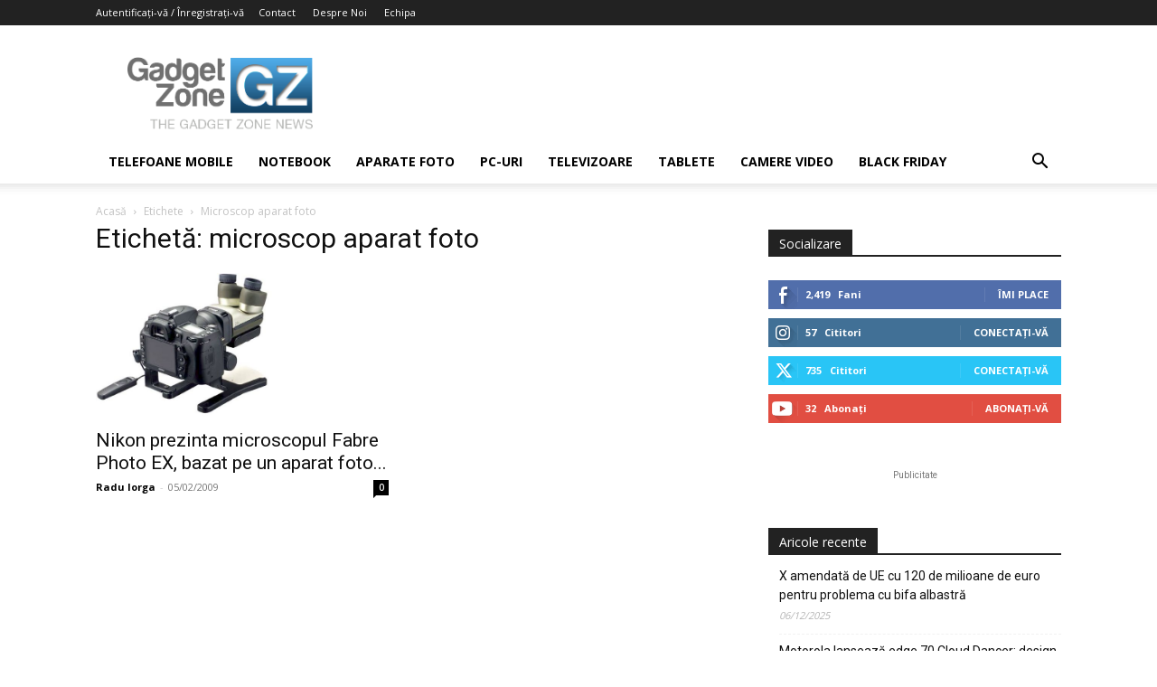

--- FILE ---
content_type: text/html; charset=utf-8
request_url: https://www.google.com/recaptcha/api2/aframe
body_size: 268
content:
<!DOCTYPE HTML><html><head><meta http-equiv="content-type" content="text/html; charset=UTF-8"></head><body><script nonce="6TN9J4gBBGbOqMa_KghQ8Q">/** Anti-fraud and anti-abuse applications only. See google.com/recaptcha */ try{var clients={'sodar':'https://pagead2.googlesyndication.com/pagead/sodar?'};window.addEventListener("message",function(a){try{if(a.source===window.parent){var b=JSON.parse(a.data);var c=clients[b['id']];if(c){var d=document.createElement('img');d.src=c+b['params']+'&rc='+(localStorage.getItem("rc::a")?sessionStorage.getItem("rc::b"):"");window.document.body.appendChild(d);sessionStorage.setItem("rc::e",parseInt(sessionStorage.getItem("rc::e")||0)+1);localStorage.setItem("rc::h",'1766899893152');}}}catch(b){}});window.parent.postMessage("_grecaptcha_ready", "*");}catch(b){}</script></body></html>